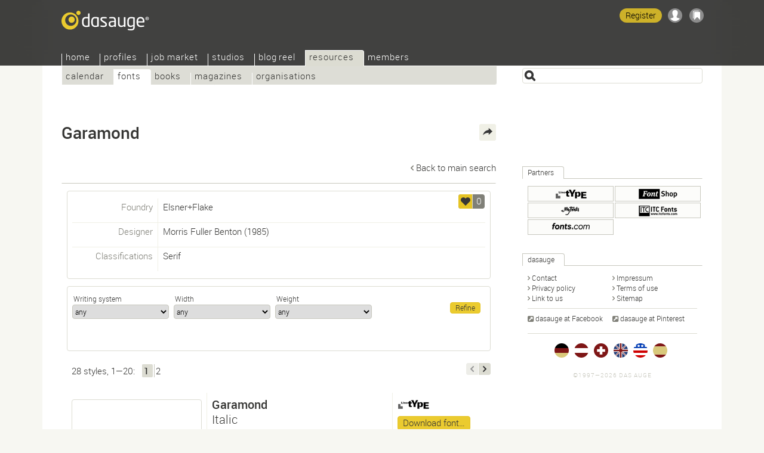

--- FILE ---
content_type: text/html; Charset=UTF-8
request_url: https://dasauge.com/fonts/garamond/
body_size: 7689
content:
<!DOCTYPE html>
<html lang="en">
<head itemscope itemtype="http://schema.org/WebSite">

<script src="https://dasauge.de/qwerty/js/script.js" defer="defer" data-domain="dasauge.de" data-api="/qwerty/api/event"></script>

		<meta charset="UTF-8" />
		<meta http-equiv="X-UA-Compatible" content="IE=edge" />
		<title>Garamond&#8212;dasauge&#174; Fonts</title>
		<link rel="stylesheet" type="text/css" href="https://cdn.dasauge.net/ds/7_16.css" />
		<!--[if lt IE 9]><link rel="stylesheet" type="text/css" href="https://cdn.dasauge.net/ds/7_0_ie8.css" /><![endif]-->
		<link rel="stylesheet" type="text/css" href="https://cdn.dasauge.net/ds/7_11_rsp.css" media="only screen and (max-width:1137px)"/>
		<script type="text/javascript" src="/ds/7_007.js"></script>
		<link rel="preload" as="font" type="font/woff" href="https://cdn.dasauge.net/gfx/wf/Roboto-Light-webfont.woff" crossorigin="crossorigin" />
		<link rel="preload" as="font" type="font/woff" href="https://cdn.dasauge.net/gfx/wf/Roboto-Medium-webfont.woff" crossorigin="crossorigin" />
		<link rel="preload" as="image" type="image/svg+xml" href="https://cdn.dasauge.net/gfx/dasauge_7_02.sprite.svg" />
		<script type="text/javascript" src="/ds/7_009a_async.js" async></script>
		<link rel="later" type="text/css" media="print" data-rel="stylesheet" href="https://cdn.dasauge.net/ds/7_1_druck.css" />
		<meta name="viewport" content="width=device-width, initial-scale=1, minimum-scale=1" />
		<meta name="robots" content="noodp, noarchive" />
		<meta name="title" content="Garamond&#8212;dasauge&#174; Fonts" />
		<meta name="description" content="Garamond by Morris Fuller Benton: Download&#8212;The font meta search engine with more than 50,000 font styles to find and order. (Serif)" />
		<meta name="twitter:card" content="summary" />
		<meta name="twitter:site" content="@dasauge_de" />
		<meta property="og:medium" content="product" />
		<meta property="og:site_name" itemprop="name" content="dasauge&#174;" />
		<meta property="og:title" content="Garamond&#8212;dasauge&#174; Fonts" />
		<meta property="og:description" content="Garamond by Morris Fuller Benton: Download&#8212;The font meta search engine with more than 50,000 font styles to find and order. (Serif)" />
		<meta property="og:image" content="https://cdn.dasauge.net/gfx/og_dasauge-7_001.jpeg" />
		<meta property="og:url" content="https://dasauge.com/fonts/garamond/" />
		<meta name="theme-color" content="#363634" />
		<meta name="application-name" content="dasauge&#174;" /><meta name="msapplication-TileColor" content="#363634" /><meta name="msapplication-TileImage" content="/css/opt/kachel_144.png" />
		<link rel="home" itemprop="url" href="https://dasauge.com/" />
		<link rel="shortcut icon" type="image/x-icon" href="https://cdn.dasauge.net/favicon.ico" />
		<link rel="apple-touch-icon" type="image/png" sizes="120x120" href="/apple-touch-icon.png" />
		<link rel="apple-touch-icon" itemprop="image" type="image/png" sizes="180x180" href="/apple-touch-icon-180.png" />
		<link rel="next" href="/fonts/garamond/s2" />
		<link rel="alternate" hreflang="de" href="https://dasauge.de/fonts/garamond/" />
		<link rel="alternate" hreflang="de-AT" href="https://dasauge.at/fonts/garamond/" />
		<link rel="alternate" hreflang="de-CH" href="https://dasauge.ch/fonts/garamond/" />
		<link rel="alternate" hreflang="en" href="https://dasauge.com/fonts/garamond/" />
		<link rel="alternate" hreflang="en-GB" href="https://dasauge.co.uk/fonts/garamond/" />
		<link rel="alternate" hreflang="es" href="https://dasauge.es/fonts/garamond/" />
		<link rel="image_src" type="image/jpeg" href="https://cdn.dasauge.net/gfx/og_dasauge-7_001.jpeg" />
		<link rel="search" type="application/opensearchdescription+xml" id="suchlink" href="/schnittstellen/opensearch/?typ=html&amp;pfad=%2Ffonts%2Fgaramond%2F" title="dasauge Resources" />


		<noscript><style type="text/css">.jsonly { display: none; } </style></noscript>
	</head>
	<body>

	<header>
<script type="text/javascript"><!-- //<![CDATA[
 schreibstat('/fonts/garamond/', '', false, null, '', '');
//]]>--></script><noscript><p><img src="/statistik/?url=%2Ffonts%2Fgaramond%2F" width="2" height="1" loading="eager" alt="" /></p></noscript>
		<div id="kopf_hg">
		<div id="kopf">
		<a id="logo" href="https://dasauge.com/"><div><span>dasauge®</span></div></a>
		<nav>
		<div class="screenreader"><a href="#ctop">Garamond—dasauge® Fonts</a></div>
		<div id="ihead"><ul id="topnav">

<li><a href="/" accesskey="0">Home</a>
<ul>
<li><a href="/about/">About</a>
<li><a href="/about/faq/">FAQ</a>
<li><a href="/about/link2us/" rel="nofollow">Link to us</a>
<li><a href="/about/press/" rel="nofollow">Press</a></ul></li>
<li><a href="/profiles/">Profiles</a>
<ul>
<li><a href="/profiles/agencies/">Agencies</a>
<li><a href="/profiles/designers/">Designers</a>
<li><a href="/profiles/photographers/">Photographers</a>
<li><a href="/profiles/content/">Content developers</a>
<li><a href="/profiles/multimedia/">Multimedia</a>
<li><a href="/profiles/styling/">Styling</a></ul></li>
<li><a href="/jobs/">Job market</a>
<ul>
<li><a href="/jobs/job_offers/">Job offers</a>
<li><a href="/jobs/job_seekers/">Job seekers</a></ul></li>
<li><a href="/studios/">Studios</a>
<ul>
<li><a href="/studios/seek_space/">Seeking space</a>
<li><a href="/studios/offer_space/">Offering space</a>
<li><a href="/forum/guestbook/">Guest book</a>
<li><a href="/forum/tips_and_tricks/">Tips/tricks</a>
<li><a href="/forum/design_forum/">Design forum</a>
<li><a href="/forum/photo_forum/">Photo forum</a>
<li><a href="/forum/web_forum/">Web forum</a>
<li><a href="/forum/job_forum/">Job forum</a></ul></li>
<li><a href="/blogreel/">Blog reel</a>
<ul>
<li><a href="/blogreel/design_blogs/">Design blogs</a>
<li><a href="/blogreel/photo_blogs/">Photo blogs</a></ul></li>
<li class="aktiv" itemscope itemtype="http://data-vocabulary.org/Breadcrumb"><a href="/resources/" itemprop="url"><span itemprop="title">Resources</span></a>
<ul class="aktiv">
<li><a href="/resources/calendar/">Calendar</a>
<li class="aktiv" itemscope itemtype="http://data-vocabulary.org/Breadcrumb"><a href="/resources/fonts/" itemprop="url"><span itemprop="title">Fonts</span></a>
<li><a href="/resources/books/">Books</a>
<li><a href="/resources/magazines/">Magazines</a>
<li><a href="/resources/organisations/">Organisations</a></ul></li>
<li><a href="/members/" rel="nofollow" class="login">Members</a>
<ul>
<li><a href="/members/account/" rel="nofollow" class="login">Account</a>
<li><a href="/members/profile/" rel="nofollow" class="login">Profile</a>
<li><a href="/members/network/" rel="nofollow" class="login">Network</a>
<li><a href="/members/showcase/" rel="nofollow" class="login">Showcase</a>
<li><a href="/members/job_entries/" rel="nofollow" class="login">Job entries</a>
<li><a href="/members/studio_entries/" rel="nofollow" class="login">Studio entries</a>
<li><a href="/members/search_agents/" rel="nofollow" class="login">Search agents</a>
</li>
</ul>
</li>
</ul>		
		</div><div id="loginwrap"></div></nav>
	<menu>

	<ul id="kopfpikto">
		<li>
			<a class="ks regis" id="regis" href="/members/account/#zli_neu" title="Free membership of dasauge" rel="nofollow">Register</a>
		</li>
		<li>
			<a class="nomod ks ks_login" id="logintab" href="/members/?login" rel="nofollow" accesskey="L" onclick="init_li_url(self.location.pathname+self.location.search); return li_dialog('login');" title="Login/Register"></a>
<script type="text/javascript"><!-- //<![CDATA[
	schreib_login();
//]]>--></script>

		</li>
		<li><a class="ks ks_merk" id="mzpos" href="/about/clipboard/" rel="nofollow" title="Clipboard"><span id="mzz" class="zahl"></span></a></li>
		<!--li><button id="searchtoggle" class="ks ks_suche" title="Shortcut" accesskey="7"></button></li -->
		<li><button id="navtoggle" class="ks ks_navi" title="Sitemap" accesskey="6"></button></li>
	</ul>
<div id="szugriff"><form action="/fonts/garamond/" method="get" accept-charset="UTF-8">
	<input type="hidden" name="p" id="szugriff_p" value="/fonts/garamond/" />
	<div>
		<span class="indi" id="indi" style="display:none"></span>
		<input type="search" id="szugrifffeld" name="begriff" value="" accesskey="5" title="Enter one or more search terms. Enter phrases using &quot;&quot;." />
		<div id="szugriffmenue"></div>
	</div>

</form>
</div>	</menu>
<script type="text/javascript"><!-- //<![CDATA[
	schreib_mz();
//]]>--></script>


</div></div>
</header>


	<article itemscope itemtype="http://schema.org/Product"><div id="container"><a id="ctop"></a><!-- google_ad_section_start -->
		<h1><div itemprop="name">Garamond</div></h1>
		<div id="haupt">

		<div class="seitennav" style="margin-bottom: 4px;"><div class="vz">
		<a class="zurueck hauptsuche" href="/resources/fonts/"><i></i>Back to main search</a>
	</div></div>
	<div class="teaser flex" style="margin-bottom:0"><div class="tools" style="margin: 10px 10px 0 0;">
<div id="gut" class="bewert jsonly"><a href="javascript:rk('gut',1,11,3207)" title="I love it"><span>&nbsp;</span></a><em id="gutc">0</em></div>	</div>
	<div class="teaser">
		<table class="infotab">
			<tr>
				<td class="boxname boxerster">Foundry</td>
				<td class="boxfeld boxerster"><a href="/resources/fonts/?hersteller=Monotype+Imaging" class="pfeil" title="All fonts by this foundry">Elsner+Flake</a></td>
			</tr>
			<tr>
				<td class="boxname">Designer</td>
				<td class="boxfeld"><a href="/resources/fonts/?gestalter=Morris+Fuller+Benton" class="pfeil" title="All fonts by this designer">Morris Fuller Benton</a> (1985)</td>
			</tr>
			<tr>
				<td class="boxname">Classifications</td>
				<td class="boxfeld"><span itemscope itemtype="http://data-vocabulary.org/Breadcrumb"><a itemprop="url" href="/resources/fonts/?klassen[]=0" class="pfeil"><span itemprop="title">Serif</span></a></span></td>
			</tr>
		</table>
	</div>
		
	<div class="teaser"><form name="fm" action="/fonts/garamond/" class="suchform sfbreit" method="get" accept-charset="UTF-8">
		<fieldset>
			<legend style="display: inline-block!important">Writing system</legend>
			<select name="system" class="formfeld" size="1">
				<option value="">any</option>
				<option value="0">normal (25)</option>
				<option value="1">Central European (3)</option>
				<option value="2" disabled="disabled">Cyrillic</option>
				<option value="3" disabled="disabled">Greek</option>
				<option value="4" disabled="disabled">Turkish</option>
				<option value="5" disabled="disabled">Arabic</option>
				<option value="6" disabled="disabled">Hebrew</option>
				<option value="7" disabled="disabled">Japanese</option>
				<option value="8" disabled="disabled">Thai</option>
				<option value="9" disabled="disabled">Trad. Chinese</option>
				<option value="10" disabled="disabled">Simp. Chinese</option>
				<option value="11" disabled="disabled">Pro (Latin West-/Central European)</option>
				<option value="12" disabled="disabled">Com (Latin European Extended)</option>
				<option value="13" disabled="disabled">W1G (Latin/Cyrillic/Greek)</option>
				<option value="14" disabled="disabled">W2G (Latin/Cyrillic/Greek/Hebrew)</option>
		
			</select>
		</fieldset>
		<fieldset>
			<legend style="display: inline-block!important">Width</legend>
			<select name="breite" class="formfeld" size="1">
				<option value="">any</option>
				<option value="0" disabled="disabled">ExtraCondensed</option>
				<option value="1" disabled="disabled">Condensed</option>
				<option value="2">normal (28)</option>
				<option value="3" disabled="disabled">Extended</option>
				<option value="4" disabled="disabled">ExtraExtended</option>
		
			</select>
		</fieldset>
		<fieldset>
			<legend style="display: inline-block!important">Weight</legend>
			<select name="staerke" class="formfeld" size="1">
				<option value="">any</option>
				<option value="0" disabled="disabled">hairline</option>
				<option value="1" disabled="disabled">extra light</option>
				<option value="2">light (6)</option>
				<option value="3" disabled="disabled">semi light</option>
				<option value="4">normal (9)</option>
				<option value="5" disabled="disabled">book</option>
				<option value="6">medium (7)</option>
				<option value="7">bold (6)</option>
				<option value="8" disabled="disabled">extra bold</option>
				<option value="9" disabled="disabled">heavy</option>
				<option value="10" disabled="disabled">extra heavy</option>
		
			</select>
		</fieldset>
		
		<fieldset style="float: right"><input type="submit" class="button buttonmini" style="width:auto;min-width:0;margin-top: 12px;" value="Refine" /></fieldset>
		
	</form><br class="stopp" /></div>
		
	<div class="seitennav">
		<div class="in">28 styles, 1—20:</div>
		<div class="zlinks"><em>1</em><a href="/fonts/garamond/s2">2</a></div>
		<div class="vz"><span class="btzurueck"></span><a rel="next" class="btvor" accesskey="2" title="next" href="/fonts/garamond/s2"><span>next</span></a></div>
	</div>
		
		<table class="fonts">
			<tr class="klickbatzen">
				<td class="boxname boxerster" style="width: 33%">
<div class="fsample" style="background-image: url(https://sampler.linotype.com/sam?ID=149350&amp;text=AEGQSabefsy+%26248&amp;sizex=280&amp;fontsize=32)"><a href="https://www.kqzyfj.com/click-1758049-13915241?url=https%3A%2F%2Fwww.linotype.com%2F149350%2Fgaramond-kursiv-product.html" title="Download font" class="neutral extern fontaff" rel="nofollow noopener" style="display: block; width: 100%; height: 100%;">&nbsp;</a></div>
				</td>
				<td class="boxfeld boxerster">
					<h2><em>Garamond</em><span content="Garamond Italic"> Italic</span>					</h2>
					<span class="grau fn">Garamond Kursiv<br /></span>
				</td>
				<td class="boxfeld boxerster">
					<div class="fontpartner" title="Linotype" style="background-position:  -6px -78px"><em>Linotype</em></div>
					<a href="https://www.kqzyfj.com/click-1758049-13915241?url=https%3A%2F%2Fwww.linotype.com%2F149350%2Fgaramond-kursiv-product.html" class="button extern fontaff" title="" style="margin-top: 4px" rel="nofollow noopener">Download font…</a>
				</td>
			</tr>
			<tr class="klickbatzen">
				<td class="boxname" style="width: 33%">
<div class="fsample" style="background-image: url(https://apicdn.myfonts.net/v1/fontsample?strict=0&cell=36&amp;handle=71103)"><a href="https://www.myfonts.com/fonts/mti/at-garamond/?rfsn=6624764.beef620" title="Download font" class="neutral extern fontaff" rel="nofollow noopener" style="display: block; width: 100%; height: 100%;">&nbsp;</a></div>
				</td>
				<td class="boxfeld">
					<h2><em>Garamond</em><span content="Garamond Italic"> Italic</span>					</h2>
					<span class="grau fn">Garamond Kursiv<br /></span>
				</td>
				<td class="boxfeld">
					<div class="fontpartner" title="MyFonts" style="background-position:  -14px -58px"><em>MyFonts</em></div>
					<a href="https://www.myfonts.com/fonts/mti/at-garamond/?rfsn=6624764.beef620" class="button extern fontaff" title="" style="margin-top: 4px" rel="nofollow noopener">Download font…</a>
				</td>
			</tr>
			<tr class="klickbatzen">
				<td class="boxname" style="width: 33%">
<div class="fsample" style="background-image: url(https://sampler.linotype.com/sam?ID=149348&amp;text=AEGQSabefsy+%26248&amp;sizex=280&amp;fontsize=32)"><a href="https://www.kqzyfj.com/click-1758049-13915241?url=https%3A%2F%2Fwww.linotype.com%2F149348%2Fgaramond-halbfett-product.html" title="Download font" class="neutral extern fontaff" rel="nofollow noopener" style="display: block; width: 100%; height: 100%;">&nbsp;</a></div>
				</td>
				<td class="boxfeld">
					<h2><em>Garamond</em><span content="Garamond medium"> medium</span>					</h2>
					<span class="grau fn">Garamond Halbfett<br /></span>
				</td>
				<td class="boxfeld">
					<div class="fontpartner" title="Linotype" style="background-position:  -6px -78px"><em>Linotype</em></div>
					<a href="https://www.kqzyfj.com/click-1758049-13915241?url=https%3A%2F%2Fwww.linotype.com%2F149348%2Fgaramond-halbfett-product.html" class="button extern fontaff" title="" style="margin-top: 4px" rel="nofollow noopener">Download font…</a>
				</td>
			</tr>
			<tr class="klickbatzen">
				<td class="boxname" style="width: 33%">
<div class="fsample" style="background-image: url(https://apicdn.myfonts.net/v1/fontsample?strict=0&cell=36&amp;handle=71104)"><a href="https://www.myfonts.com/fonts/mti/at-garamond/?rfsn=6624764.beef620" title="Download font" class="neutral extern fontaff" rel="nofollow noopener" style="display: block; width: 100%; height: 100%;">&nbsp;</a></div>
				</td>
				<td class="boxfeld">
					<h2><em>Garamond</em><span content="Garamond medium"> medium</span>					</h2>
					<span class="grau fn">Garamond Halbfett<br /></span>
				</td>
				<td class="boxfeld">
					<div class="fontpartner" title="MyFonts" style="background-position:  -14px -58px"><em>MyFonts</em></div>
					<a href="https://www.myfonts.com/fonts/mti/at-garamond/?rfsn=6624764.beef620" class="button extern fontaff" title="" style="margin-top: 4px" rel="nofollow noopener">Download font…</a>
				</td>
			</tr>
			<tr class="klickbatzen">
				<td class="boxname" style="width: 33%">
<div class="fsample" style="background-image: url(https://sampler.linotype.com/sam?ID=149352&amp;text=AEGQSabefsy+%26248&amp;sizex=280&amp;fontsize=32)"><a href="https://www.kqzyfj.com/click-1758049-13915241?url=https%3A%2F%2Fwww.linotype.com%2F149352%2Fgaramond-kursiv-halbfett-product.html" title="Download font" class="neutral extern fontaff" rel="nofollow noopener" style="display: block; width: 100%; height: 100%;">&nbsp;</a></div>
				</td>
				<td class="boxfeld">
					<h2><em>Garamond</em><span content="Garamond medium Italic"> medium Italic</span>					</h2>
					<span class="grau fn">Garamond Kursiv Halbfett<br /></span>
				</td>
				<td class="boxfeld">
					<div class="fontpartner" title="Linotype" style="background-position:  -6px -78px"><em>Linotype</em></div>
					<a href="https://www.kqzyfj.com/click-1758049-13915241?url=https%3A%2F%2Fwww.linotype.com%2F149352%2Fgaramond-kursiv-halbfett-product.html" class="button extern fontaff" title="" style="margin-top: 4px" rel="nofollow noopener">Download font…</a>
				</td>
			</tr>
			<tr class="klickbatzen">
				<td class="boxname" style="width: 33%">
<div class="fsample" style="background-image: url(https://apicdn.myfonts.net/v1/fontsample?strict=0&cell=36&amp;handle=71105)"><a href="https://www.myfonts.com/fonts/mti/at-garamond/?rfsn=6624764.beef620" title="Download font" class="neutral extern fontaff" rel="nofollow noopener" style="display: block; width: 100%; height: 100%;">&nbsp;</a></div>
				</td>
				<td class="boxfeld">
					<h2><em>Garamond</em><span content="Garamond medium Italic"> medium Italic</span>					</h2>
					<span class="grau fn">Garamond Kursiv Halbfett<br /></span>
				</td>
				<td class="boxfeld">
					<div class="fontpartner" title="MyFonts" style="background-position:  -14px -58px"><em>MyFonts</em></div>
					<a href="https://www.myfonts.com/fonts/mti/at-garamond/?rfsn=6624764.beef620" class="button extern fontaff" title="" style="margin-top: 4px" rel="nofollow noopener">Download font…</a>
				</td>
			</tr>
			<tr class="klickbatzen">
				<td class="boxname" style="width: 33%">
<div class="fsample" style="background-image: url(https://apicdn.myfonts.net/v1/fontsample?strict=0&cell=36&amp;handle=10319)"><a href="https://www.myfonts.com/fonts/linotype/garamond-3/?rfsn=6624764.beef620" title="Download font" class="neutral extern fontaff" rel="nofollow noopener" style="display: block; width: 100%; height: 100%;">&nbsp;</a></div>
				</td>
				<td class="boxfeld">
					<h2><em>Garamond</em><span content="Garamond  3">  3</span>					</h2>
					<span class="grau fn">Garamond 3<br /></span>
				</td>
				<td class="boxfeld">
					<div class="fontpartner" title="MyFonts" style="background-position:  -14px -58px"><em>MyFonts</em></div>
					<a href="https://www.myfonts.com/fonts/linotype/garamond-3/?rfsn=6624764.beef620" class="button extern fontaff" title="" style="margin-top: 4px" rel="nofollow noopener">Download font…</a>
				</td>
			</tr>
			<tr class="klickbatzen">
				<td class="boxname" style="width: 33%">
<div class="fsample" style="background-image: url(https://apicdn.myfonts.net/v1/fontsample?strict=0&cell=36&amp;handle=10320)"><a href="https://www.myfonts.com/fonts/linotype/garamond-3/?rfsn=6624764.beef620" title="Download font" class="neutral extern fontaff" rel="nofollow noopener" style="display: block; width: 100%; height: 100%;">&nbsp;</a></div>
				</td>
				<td class="boxfeld">
					<h2><em>Garamond</em><span content="Garamond  3 Italic">  3 Italic</span>					</h2>
					<span class="grau fn">Garamond 3 Italic<br /></span>
				</td>
				<td class="boxfeld">
					<div class="fontpartner" title="MyFonts" style="background-position:  -14px -58px"><em>MyFonts</em></div>
					<a href="https://www.myfonts.com/fonts/linotype/garamond-3/?rfsn=6624764.beef620" class="button extern fontaff" title="" style="margin-top: 4px" rel="nofollow noopener">Download font…</a>
				</td>
			</tr>
			<tr class="klickbatzen">
				<td class="boxname" style="width: 33%">
<div class="fsample" style="background-image: url(https://apicdn.myfonts.net/v1/fontsample?strict=0&cell=36&amp;handle=10321)"><a href="https://www.myfonts.com/fonts/linotype/garamond-3/?rfsn=6624764.beef620" title="Download font" class="neutral extern fontaff" rel="nofollow noopener" style="display: block; width: 100%; height: 100%;">&nbsp;</a></div>
				</td>
				<td class="boxfeld">
					<h2><em>Garamond</em><span content="Garamond  3 bold">  3 bold</span>					</h2>
					<span class="grau fn">Garamond 3 Bold<br /></span>
				</td>
				<td class="boxfeld">
					<div class="fontpartner" title="MyFonts" style="background-position:  -14px -58px"><em>MyFonts</em></div>
					<a href="https://www.myfonts.com/fonts/linotype/garamond-3/?rfsn=6624764.beef620" class="button extern fontaff" title="" style="margin-top: 4px" rel="nofollow noopener">Download font…</a>
				</td>
			</tr>
			<tr class="klickbatzen">
				<td class="boxname" style="width: 33%">
<div class="fsample" style="background-image: url(https://apicdn.myfonts.net/v1/fontsample?strict=0&cell=36&amp;handle=10322)"><a href="https://www.myfonts.com/fonts/linotype/garamond-3/?rfsn=6624764.beef620" title="Download font" class="neutral extern fontaff" rel="nofollow noopener" style="display: block; width: 100%; height: 100%;">&nbsp;</a></div>
				</td>
				<td class="boxfeld">
					<h2><em>Garamond</em><span content="Garamond  3 bold Italic">  3 bold Italic</span>					</h2>
					<span class="grau fn">Garamond 3 Bold Italic<br /></span>
				</td>
				<td class="boxfeld">
					<div class="fontpartner" title="MyFonts" style="background-position:  -14px -58px"><em>MyFonts</em></div>
					<a href="https://www.myfonts.com/fonts/linotype/garamond-3/?rfsn=6624764.beef620" class="button extern fontaff" title="" style="margin-top: 4px" rel="nofollow noopener">Download font…</a>
				</td>
			</tr>
			<tr class="klickbatzen">
				<td class="boxname" style="width: 33%">
<div class="fsample" style="background-image: url(https://render04.fontshop.com/fonts/font_rend.php?rs=36&amp;idt=f&amp;t=o&amp;id=127255&amp;rt=AEGQSabefsy+%26248)"><a href="https://www.dpbolvw.net/click-1758049-13915189?url=https%3A%2F%2Fwww.fontshop.com%2Ffamilies%2Fgaramond%2F" title="Download font" class="neutral extern fontaff" rel="nofollow noopener" style="display: block; width: 100%; height: 100%;">&nbsp;</a></div>
				</td>
				<td class="boxfeld">
					<h2><em>Garamond</em><span content="Garamond  No. 2">  No. 2</span>					</h2>
					<span class="grau fn">Garamond No. 2 Regular OT Std<br /></span>
				</td>
				<td class="boxfeld">
					<div class="fontpartner" title="Fontshop" style="background-position:  0 4px"><em>Fontshop</em></div>
					<a href="https://www.dpbolvw.net/click-1758049-13915189?url=https%3A%2F%2Fwww.fontshop.com%2Ffamilies%2Fgaramond%2F" class="button extern fontaff" title="" style="margin-top: 4px" rel="nofollow noopener">Download font…</a>
				</td>
			</tr>
			<tr class="klickbatzen">
				<td class="boxname" style="width: 33%">
<div class="fsample" style="background-image: url(https://render04.fontshop.com/fonts/font_rend.php?rs=36&amp;idt=f&amp;t=o&amp;id=127322&amp;rt=AEGQSabefsy+%26248)"><a href="https://www.dpbolvw.net/click-1758049-13915189?url=https%3A%2F%2Fwww.fontshop.com%2Ffamilies%2Fgaramond%2F" title="Download font" class="neutral extern fontaff" rel="nofollow noopener" style="display: block; width: 100%; height: 100%;">&nbsp;</a></div>
				</td>
				<td class="boxfeld">
					<h2><em>Garamond</em><span content="Garamond  No. 2 Italic">  No. 2 Italic</span>					</h2>
					<span class="grau fn">Garamond No. 2 Regular Italic OT Std<br /></span>
				</td>
				<td class="boxfeld">
					<div class="fontpartner" title="Fontshop" style="background-position:  0 4px"><em>Fontshop</em></div>
					<a href="https://www.dpbolvw.net/click-1758049-13915189?url=https%3A%2F%2Fwww.fontshop.com%2Ffamilies%2Fgaramond%2F" class="button extern fontaff" title="" style="margin-top: 4px" rel="nofollow noopener">Download font…</a>
				</td>
			</tr>
			<tr class="klickbatzen">
				<td class="boxname" style="width: 33%">
<div class="fsample" style="background-image: url(https://render04.fontshop.com/fonts/font_rend.php?rs=36&amp;idt=f&amp;t=o&amp;id=129110&amp;rt=AEGQSabefsy+%26248)"><a href="https://www.dpbolvw.net/click-1758049-13915189?url=https%3A%2F%2Fwww.fontshop.com%2Ffamilies%2Fgaramond%2F" title="Download font" class="neutral extern fontaff" rel="nofollow noopener" style="display: block; width: 100%; height: 100%;">&nbsp;</a></div>
				</td>
				<td class="boxfeld">
					<h2><em>Garamond</em><span content="Garamond  No. 2 medium">  No. 2 medium</span>					</h2>
					<span class="grau fn">Garamond No. 2 Medium OT Std<br /></span>
				</td>
				<td class="boxfeld">
					<div class="fontpartner" title="Fontshop" style="background-position:  0 4px"><em>Fontshop</em></div>
					<a href="https://www.dpbolvw.net/click-1758049-13915189?url=https%3A%2F%2Fwww.fontshop.com%2Ffamilies%2Fgaramond%2F" class="button extern fontaff" title="" style="margin-top: 4px" rel="nofollow noopener">Download font…</a>
				</td>
			</tr>
			<tr class="klickbatzen">
				<td class="boxname" style="width: 33%">
<div class="fsample" style="background-image: url(https://render04.fontshop.com/fonts/font_rend.php?rs=36&amp;idt=f&amp;t=o&amp;id=128312&amp;rt=AEGQSabefsy+%26248)"><a href="https://www.dpbolvw.net/click-1758049-13915189?url=https%3A%2F%2Fwww.fontshop.com%2Ffamilies%2Fgaramond%2F" title="Download font" class="neutral extern fontaff" rel="nofollow noopener" style="display: block; width: 100%; height: 100%;">&nbsp;</a></div>
				</td>
				<td class="boxfeld">
					<h2><em>Garamond</em><span content="Garamond  No. 4 light">  No. 4 light</span>					</h2>
					<span class="grau fn">Garamond No. 4 Light OT Std<br /></span>
				</td>
				<td class="boxfeld">
					<div class="fontpartner" title="Fontshop" style="background-position:  0 4px"><em>Fontshop</em></div>
					<a href="https://www.dpbolvw.net/click-1758049-13915189?url=https%3A%2F%2Fwww.fontshop.com%2Ffamilies%2Fgaramond%2F" class="button extern fontaff" title="" style="margin-top: 4px" rel="nofollow noopener">Download font…</a>
				</td>
			</tr>
			<tr class="klickbatzen">
				<td class="boxname" style="width: 33%">
<div class="fsample" style="background-image: url(https://render04.fontshop.com/fonts/font_rend.php?rs=36&amp;idt=f&amp;t=o&amp;id=127625&amp;rt=AEGQSabefsy+%26248)"><a href="https://www.dpbolvw.net/click-1758049-13915189?url=https%3A%2F%2Fwww.fontshop.com%2Ffamilies%2Fgaramond%2F" title="Download font" class="neutral extern fontaff" rel="nofollow noopener" style="display: block; width: 100%; height: 100%;">&nbsp;</a></div>
				</td>
				<td class="boxfeld">
					<h2><em>Garamond</em><span content="Garamond  No. 4 light Italic">  No. 4 light Italic</span>					</h2>
					<span class="grau fn">Garamond No. 4 Light Italic OT Std<br /></span>
				</td>
				<td class="boxfeld">
					<div class="fontpartner" title="Fontshop" style="background-position:  0 4px"><em>Fontshop</em></div>
					<a href="https://www.dpbolvw.net/click-1758049-13915189?url=https%3A%2F%2Fwww.fontshop.com%2Ffamilies%2Fgaramond%2F" class="button extern fontaff" title="" style="margin-top: 4px" rel="nofollow noopener">Download font…</a>
				</td>
			</tr>
			<tr class="klickbatzen">
				<td class="boxname" style="width: 33%">
<div class="fsample" style="background-image: url(https://render04.fontshop.com/fonts/font_rend.php?rs=36&amp;idt=f&amp;t=o&amp;id=127609&amp;rt=AEGQSabefsy+%26248)"><a href="https://www.dpbolvw.net/click-1758049-13915189?url=https%3A%2F%2Fwww.fontshop.com%2Ffamilies%2Fgaramond%2F" title="Download font" class="neutral extern fontaff" rel="nofollow noopener" style="display: block; width: 100%; height: 100%;">&nbsp;</a></div>
				</td>
				<td class="boxfeld">
					<h2><em>Garamond</em><span content="Garamond  No. 4 medium">  No. 4 medium</span>					</h2>
					<span class="grau fn">Garamond No. 4 Medium OT Std<br /></span>
				</td>
				<td class="boxfeld">
					<div class="fontpartner" title="Fontshop" style="background-position:  0 4px"><em>Fontshop</em></div>
					<a href="https://www.dpbolvw.net/click-1758049-13915189?url=https%3A%2F%2Fwww.fontshop.com%2Ffamilies%2Fgaramond%2F" class="button extern fontaff" title="" style="margin-top: 4px" rel="nofollow noopener">Download font…</a>
				</td>
			</tr>
			<tr class="klickbatzen">
				<td class="boxname" style="width: 33%">
<div class="fsample" style="background-image: url(https://render04.fontshop.com/fonts/font_rend.php?rs=36&amp;idt=f&amp;t=o&amp;id=198341&amp;rt=AEGQSabefsy+%26248)"><a href="https://www.dpbolvw.net/click-1758049-13915189?url=https%3A%2F%2Fwww.fontshop.com%2Ffamilies%2Fgaramond%2F" title="Download font" class="neutral extern fontaff" rel="nofollow noopener" style="display: block; width: 100%; height: 100%;">&nbsp;</a></div>
				</td>
				<td class="boxfeld">
					<h2><em>Garamond</em><span content="Garamond  No. 5 light">  No. 5 light</span>					</h2>
					<span class="grau fn">Garamond No. 5 Light OT<br /></span>
				</td>
				<td class="boxfeld">
					<div class="fontpartner" title="Fontshop" style="background-position:  0 4px"><em>Fontshop</em></div>
					<a href="https://www.dpbolvw.net/click-1758049-13915189?url=https%3A%2F%2Fwww.fontshop.com%2Ffamilies%2Fgaramond%2F" class="button extern fontaff" title="" style="margin-top: 4px" rel="nofollow noopener">Download font…</a>
				</td>
			</tr>
			<tr class="klickbatzen">
				<td class="boxname" style="width: 33%">
<div class="fsample" style="background-image: url(https://render04.fontshop.com/fonts/font_rend.php?rs=36&amp;idt=f&amp;t=o&amp;id=197239&amp;rt=A%C4%8C%C5%81Q%C5%A0abef%C5%A1y+%26248)"><a href="https://www.dpbolvw.net/click-1758049-13915189?url=https%3A%2F%2Fwww.fontshop.com%2Ffamilies%2Fgaramond%2F" title="Download font" class="neutral extern fontaff" rel="nofollow noopener" style="display: block; width: 100%; height: 100%;">&nbsp;</a></div>
				</td>
				<td class="boxfeld">
					<h2><em>Garamond</em><span content="Garamond  No. 5 light">  No. 5 light</span><span>Central European</span>					</h2>
					<span class="grau fn">Garamond No. 5 CE Light OT<br /></span>
				</td>
				<td class="boxfeld">
					<div class="fontpartner" title="Fontshop" style="background-position:  0 4px"><em>Fontshop</em></div>
					<a href="https://www.dpbolvw.net/click-1758049-13915189?url=https%3A%2F%2Fwww.fontshop.com%2Ffamilies%2Fgaramond%2F" class="button extern fontaff" title="" style="margin-top: 4px" rel="nofollow noopener">Download font…</a>
				</td>
			</tr>
			<tr class="klickbatzen">
				<td class="boxname" style="width: 33%">
<div class="fsample" style="background-image: url(https://render04.fontshop.com/fonts/font_rend.php?rs=36&amp;idt=f&amp;t=o&amp;id=198342&amp;rt=AEGQSabefsy+%26248)"><a href="https://www.dpbolvw.net/click-1758049-13915189?url=https%3A%2F%2Fwww.fontshop.com%2Ffamilies%2Fgaramond%2F" title="Download font" class="neutral extern fontaff" rel="nofollow noopener" style="display: block; width: 100%; height: 100%;">&nbsp;</a></div>
				</td>
				<td class="boxfeld">
					<h2><em>Garamond</em><span content="Garamond  No. 5 light Italic">  No. 5 light Italic</span>					</h2>
					<span class="grau fn">Garamond No. 5 Light Italic OT<br /></span>
				</td>
				<td class="boxfeld">
					<div class="fontpartner" title="Fontshop" style="background-position:  0 4px"><em>Fontshop</em></div>
					<a href="https://www.dpbolvw.net/click-1758049-13915189?url=https%3A%2F%2Fwww.fontshop.com%2Ffamilies%2Fgaramond%2F" class="button extern fontaff" title="" style="margin-top: 4px" rel="nofollow noopener">Download font…</a>
				</td>
			</tr>
			<tr class="klickbatzen">
				<td class="boxname" style="width: 33%">
<div class="fsample" style="background-image: url(https://render04.fontshop.com/fonts/font_rend.php?rs=36&amp;idt=f&amp;t=o&amp;id=197240&amp;rt=A%C4%8C%C5%81Q%C5%A0abef%C5%A1y+%26248)"><a href="https://www.dpbolvw.net/click-1758049-13915189?url=https%3A%2F%2Fwww.fontshop.com%2Ffamilies%2Fgaramond%2F" title="Download font" class="neutral extern fontaff" rel="nofollow noopener" style="display: block; width: 100%; height: 100%;">&nbsp;</a></div>
				</td>
				<td class="boxfeld">
					<h2><em>Garamond</em><span content="Garamond  No. 5 light Italic">  No. 5 light Italic</span><span>Central European</span>					</h2>
					<span class="grau fn">Garamond No. 5 CE Light Italic OT<br /></span>
				</td>
				<td class="boxfeld">
					<div class="fontpartner" title="Fontshop" style="background-position:  0 4px"><em>Fontshop</em></div>
					<a href="https://www.dpbolvw.net/click-1758049-13915189?url=https%3A%2F%2Fwww.fontshop.com%2Ffamilies%2Fgaramond%2F" class="button extern fontaff" title="" style="margin-top: 4px" rel="nofollow noopener">Download font…</a>
				</td>
			</tr>
			<tr>
				<td class="boxfeld boxlo" colspan="3"><div class="minihinweis" style="position:static;">Accuracy not guaranteed. Font and designer names are used for identification purposes only and may be protected trademarks. More information can be found under the respective links.</div></td>
			</tr>
		</table>
	<div class="seitennav" style="margin-bottom:0">
		<div class="zlinks"><em>1</em><a href="/fonts/garamond/s2">2</a></div>
		<div class="vz"><span class="btzurueck"></span><a rel="next" class="btvor" accesskey="2" title="next" href="/fonts/garamond/s2"><span>next</span></a></div>
	</div>
		
	</div>
		<div class="seitennav" style="margin-bottom: 4px;"><div class="vz">
		<a class="zurueck hauptsuche" href="/resources/fonts/"><i></i>Back to main search</a>
	</div></div>
<script type="text/javascript"><!-- //<![CDATA[
	var zzs = gc('font_zzs');
	if (zzs) {
		afterasync(function() {
			$$('.hauptsuche').each(function(h) { h.href = zzs; });
		});
	}
//]]>--></script>

<script type="text/javascript"><!-- //<![CDATA[
	afterasync(function() {
		var et = '';
		document.ga_event_sent = false;
		if (ga_P && !window['ga-disable-'+ga_P]) {
			var gafunc = function() {
				if (!document.ga_event_sent) {
					if (et == '' && typeof(this.href) != 'undefined') {
						et = this.href;
					}
					gtag('event', 'affiliate', {'action':'click', 'label':et, 'value':'1', 'transport_type':'beacon'});
					ga('send','event','affiliate','click',et,1, {transport: 'beacon'});
					document.ga_event_sent = true;
				}
			};
			$$('.fontaff').each(function(item) { item.addEventListener('click', gafunc); });
		}
	});
//]]>--></script>
<h2>Comments</h2><section>
</section>
	<div id="meinbeitrag">
			<div class="jsonly fo" style="float:right;padding-right: 8px"><a href="#" class="login button">Login</a></div>
			<div>Please login to post a comment.			<noscript> This function requires Javascript.</noscript></div>
	</div>
	<script type="text/javascript"><!-- //<![CDATA[
init_fob(11, 3207, 0, 0);
if (location.hash) {
	var t = (location.hash.substr(1,1) == 'a') ? 2 : 1,
	h = location.hash.substr(t);
	if (document.getElementById('fo'+h)) {
		if (t==2) {
			jumphash_foa = 'fob'+h;
		}
		jumphash_hash = 'fob'+h;		
		jumphash_highlight = jumphash_hash;
	}
}
//]]>--></script>
	
			<!-- google_ad_section_end -->

		<menu>
			<div id="bmk">
			
			<div><span>Share</span></div>
			<ul>
				<li><a href="https://www.xing.com/spi/shares/new?url=https%3A%2F%2Fdasauge.com%2Ffonts%2Fgaramond%2F" title="Share on Xing" rel="noopener nofollow" class="swin extern bmk_xing"><span>Xing</span></a></li>
				<li><a href="https://www.facebook.com/sharer.php?u=https%3A%2F%2Fdasauge.com%2Ffonts%2Fgaramond%2F" title="Share on Facebook" rel="noopener nofollow" class="swin extern bmk_facebook"><span>Facebook</span></a></li>
				<li><a href="https://twitter.com/intent/tweet?text=Garamond%E2%80%94dasauge%C2%AE%20Fonts&amp;url=https%3A%2F%2Fdasauge.com%2Ffonts%2Fgaramond%2F&amp;hashtags=dasauge&amp;related=dasauge_de,dasauge_jobs&amp;lang=en" title="Share on Twitter" rel="noopener nofollow" class="swin extern bmk_twitter"><span>Twitter</span></a></li>
				<li><a href="https://www.linkedin.com/shareArticle?mini=true&amp;url=https%3A%2F%2Fdasauge.com%2Ffonts%2Fgaramond%2F&amp;title=Garamond%E2%80%94dasauge%C2%AE%20Fonts&amp;source=dasauge&amp;summary=Garamond%20by%20Morris%20Fuller%20Benton%3A%20Download%E2%80%94The%20font%20meta%20search%20engine%20with%20more%20than%2050%2C000%20font%20styles%20to%20find%20and%20order" title="Share on LinkedIn" rel="noopener nofollow" class="swin extern bmk_linkedin"><span>LinkedIn</span></a></li>
				<li><a href="https://api.whatsapp.com/send?l=en&amp;text=Garamond%E2%80%94dasauge%C2%AE%20Fonts%20-%20https%3A%2F%2Fdasauge.com%2Ffonts%2Fgaramond%2F" title="Share on Whatsapp" rel="noopener nofollow" class="extern bmk_whatsapp"><span>Whatsapp</span></a></li>
				<li><a href="mailto:?subject=Garamond%E2%80%94dasauge%C2%AE%20Fonts&amp;body=%3Chttps%3A%2F%2Fdasauge.com%2Ffonts%2Fgaramond%2F%3E" title="Spread the word via email" rel="noopener nofollow" class="bmk_mail"><span>Spread the word via email</span></a></li>
			</ul>
		</div></menu>
		</div>

		<aside><div id="marginal">
	
<div class="rectbn"><div style="width:300px" id="slotidnotset"></div></div>
<script type="text/javascript"><!-- //<![CDATA[
	var slotid = (abl_halfpage) ? 'div-gpt-ad-1396866950603-2' : 'div-gpt-ad-1396866950603-3';
	document.getElementById('slotidnotset').style.height = (abl_halfpage) ? '600px' : '250px';
	document.getElementById('slotidnotset').id = slotid;
	googletag.cmd.push(function() { googletag.display(slotid); });
//]]>--></script>

			<div class="marginalbox">
				<h2 class="reiter"><span>Partners</span></h2>
				<div class="teaser">
					<ul class="partner fontpartner">
						<li><a href="https://www.kqzyfj.com/click-1758049-13915241?url=https%3A%2F%2Fwww.linotype.com%2F" rel="noopener nofollow" class="extern" style="background-position: 50% -78px" title="Linotype"><span>Linotype</span></a></li><li><a href="https://www.dpbolvw.net/click-1758049-13915189?url=https%3A%2F%2Fwww.fontshop.com%2F" rel="noopener nofollow" class="extern" style="background-position: 50% 4px" title="Fontshop"><span>Fontshop</span></a></li><li><a href="https://www.myfonts.com/?rfsn=6624764.beef620" rel="noopener nofollow" class="extern" style="background-position: 50% -58px" title="MyFonts"><span>MyFonts</span></a></li><li><a href="https://www.kqzyfj.com/click-1758049-13915291?url=https%3A%2F%2Fwww.fonts.com%2Ffont%2Fitc" rel="noopener nofollow" class="extern" style="background-position: 50% -98px" title="ITC Fonts"><span>ITC Fonts</span></a></li><li><a href="https://www.kqzyfj.com/click-1758049-13915291?url=https%3A%2F%2Fwww.fonts.com%2F" rel="noopener nofollow" class="extern" style="background-position: 50% -18px" title="Fonts.com"><span>Fonts.com</span></a></li>					</ul>
				</div>
			</div>

			<div class="marginalbox">
				<h2 class="reiter"><span>dasauge</span></h2><br class="iefix" />
				<div class="teaser">
					<ul class="spalten">
						<li><a rel="copyright nofollow" href="/about/contact/" accesskey="9" class="pfeil"><i></i>Contact</a></li>
                        <li><a href="/about/legal_notice/" accesskey="9" class="pfeil"><i></i>Impressum</a></li>
						<li><a href="/about/privacy/" title="Data protection guidelines for dasauge" rel="nofollow" class="pfeil"><i></i>Privacy policy</a></li>
						<li><a href="/about/terms_of_use/" title="Terms of use for dasauge" rel="nofollow" class="pfeil"><i></i>Terms of use</a></li>

						<li><a href="/about/link2us/" title="Logos and buttons" class="pfeil"><i></i>Link to us</a></li>
						<li><a href="/about/sitemap/" title="Sitemap for dasauge" class="pfeil"><i></i>Sitemap</a></li>
					</ul>
					<ul class="spalten toplinie" itemscope itemtype="http://schema.org/Organization">
						<link itemprop="url" href="https://dasauge.com"/>
						<li><a itemprop="sameAs" href="https://www.facebook.com/dasauge" class="extern" rel="noopener"><i></i>dasauge at Facebook</a></li>
						<li><a itemprop="sameAs" href="https://pinterest.com/dasauge/" class="extern" rel="noopener"><i></i>dasauge at Pinterest</a></li>
					</ul>
		<ul id="inter">
			<li><a href="https://dasauge.de/" title="dasauge® Deutschland" hreflang="de" class="flg_de"><span>dasauge.de</span></a></li>
			<li><a href="https://dasauge.at/" title="dasauge® Österreich" hreflang="de-AT" class="flg_at"><span>dasauge.at</span></a></li>
			<li><a href="https://dasauge.ch/" title="dasauge® Schweiz" hreflang="de-CH" class="flg_ch"><span>dasauge.ch</span></a></li>
			<li><a href="https://dasauge.co.uk/" title="dasauge® UK" hreflang="en-GB" class="flg_gb"><span>dasauge.co.uk</span></a></li>
			<li><a href="https://dasauge.com/" title="dasauge® USA" hreflang="en" class="flg_us aktiv"><span>dasauge.com</span></a></li>
			<li><a href="https://dasauge.es/" title="dasauge® España (Beta)" hreflang="es" class="flg_es"><span>dasauge.es</span></a></li>
		</ul>

		<footer><div id="zera">©1997—2026 Das Auge<br /> </div></footer>

</aside>
</div>
<div id="login"><div>
	<button class="schliessen" title="Close (esc)"><i></i></button>
	<div id="mg_ausgeloggt">
		<div id="mg_ausgeloggt_d">
			<div>
				<ul class="reiter" id="login_reiter">
					<li><a id="t_li_dasauge" href="#li_dasauge" class="dasauge"><i></i>dasauge</a></li>
					<li><a id="t_li_openid" href="#li_openid">Other accounts</a></li>
				</ul>
				<div class="flex teaser">
				<div id="r_li_dasauge">
					<form id="li_dasauge" action="/members/" method="POST" accept-charset="UTF-8">
						<input name="l_nutzer" id="l_nutzer" placeholder="Username" type="text" autocomplete="username" class="formfeld" />
						<input name="l_kenn" id="l_kenn" placeholder="Password" type="password" autocomplete="current-password" class="formfeld" />
						<input name="backto" type="hidden" class="backto" value="" />
						<input type="submit" value="Login" class="button" />
					</form>
				</div>
				<div id="r_li_openid">
					<form id="oa" action="/oauth/openid" method="GET" accept-charset="UTF-8">
						<input type="hidden" name="backto" class="backto" value="" />
						<p>Login with your account at…</p>
						<ul>
							<li data-id="oidp_Facebook"><a class="oa_facebook" rel="nofollow" href="/oauth/facebook" title="Facebook"></a></li>
							<li data-id="oidp_Twitter"><a class="oa_twitter" rel="nofollow" href="/oauth/twitter" title="Twitter"></a></li>
							<li data-id="oidp_Google"><a class="oa_google" rel="nofollow" href="/oauth/google" title="Google Account"></a></li>
							<li data-id="oidp_LinkedIn"><a class="oa_linkedin" rel="nofollow" href="/oauth/linkedin" title="LinkedIn"></a></li>
						</ul>
						<hr class="cool" />
						<p>…or OpenID:</p>
						<div id="oidbox"><div>
							<input type="text" name="openid_url" id="openid_url" class="formfeld" placeholder="OpenID URL" value="" />
							<input type="submit" value="Login" class="button" />
						</div></div>
					</form>
				</div>
			</div>
			<div>
				<ul class="spalten">
					<li><a href="/members/account/#zli_neu" title="Free membership of dasauge" rel="nofollow">Register</a></li>
					<li><a href="/members/?kennwort" title="Request login details" rel="nofollow">Forget your login?</a></li>
				</ul>
			</div>
		</div>		</div>
	</div>
	<div id="mg_eingeloggt">
		<p></p>
		<div id="mg_eingeloggt_d">
			<div>
				<div>
					<ul class="spalten toplinie">
						<li><a href="/members/profile/?show" title="My profile" rel="nofollow" class="pfeil"><i></i>My profile</a></li>
						<li><a href="/members/showcase/" title="Showcase" rel="nofollow" class="pfeil"><i></i>Showcase</a></li>
						<li><a href="/members/network/" title="Your network to edit and administer" rel="nofollow" class="pfeil"><i></i>Network</a></li>
						<li><a href="/members/network/?invite" title="Invite to my network" rel="nofollow" class="pfeil"><i></i>Invite</a></li>
						<li><a href="/members/profile/profilelink/" title="Create a link button for your profile" rel="nofollow" class="pfeil"><i></i>Profile link</a></li>
						<li><a href="/members/search_agents/" title="Overview of search agents and mail agents" rel="nofollow" class="pfeil"><i></i>Search agents</a></li>
					</ul>
				</div>
				<div class="buttons">
					<a href="/members/" class="button" rel="nofollow">Members area</a>
					<a href="/members/?logout" class="button" rel="nofollow">Logout</a>
				</div>
			</div>
		</div>
	</div>
</div></div>

</article>

<script defer src="https://static.cloudflareinsights.com/beacon.min.js/vcd15cbe7772f49c399c6a5babf22c1241717689176015" integrity="sha512-ZpsOmlRQV6y907TI0dKBHq9Md29nnaEIPlkf84rnaERnq6zvWvPUqr2ft8M1aS28oN72PdrCzSjY4U6VaAw1EQ==" data-cf-beacon='{"version":"2024.11.0","token":"a5c0f09c4a2249f4993071cc99427ffc","r":1,"server_timing":{"name":{"cfCacheStatus":true,"cfEdge":true,"cfExtPri":true,"cfL4":true,"cfOrigin":true,"cfSpeedBrain":true},"location_startswith":null}}' crossorigin="anonymous"></script>
</body>
</html>
<!-- Cache 01/18/2026 03:43:26 AM (ET) -->
